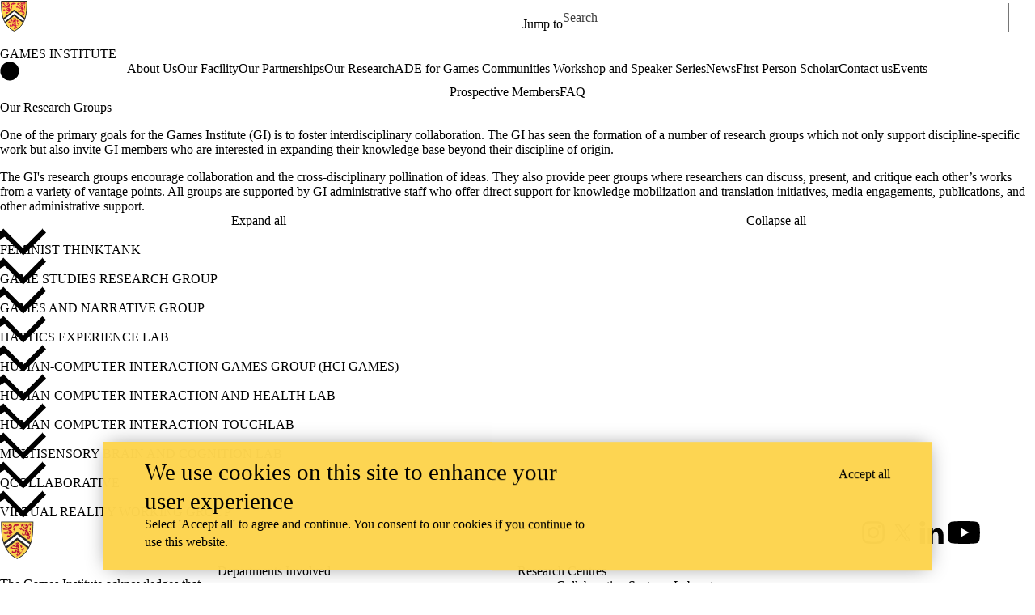

--- FILE ---
content_type: text/css
request_url: https://tags.srv.stackadapt.com/sa.css
body_size: -11
content:
:root {
    --sa-uid: '0-a49ec90c-dc10-57e2-4c5c-5d586ce619a1';
}